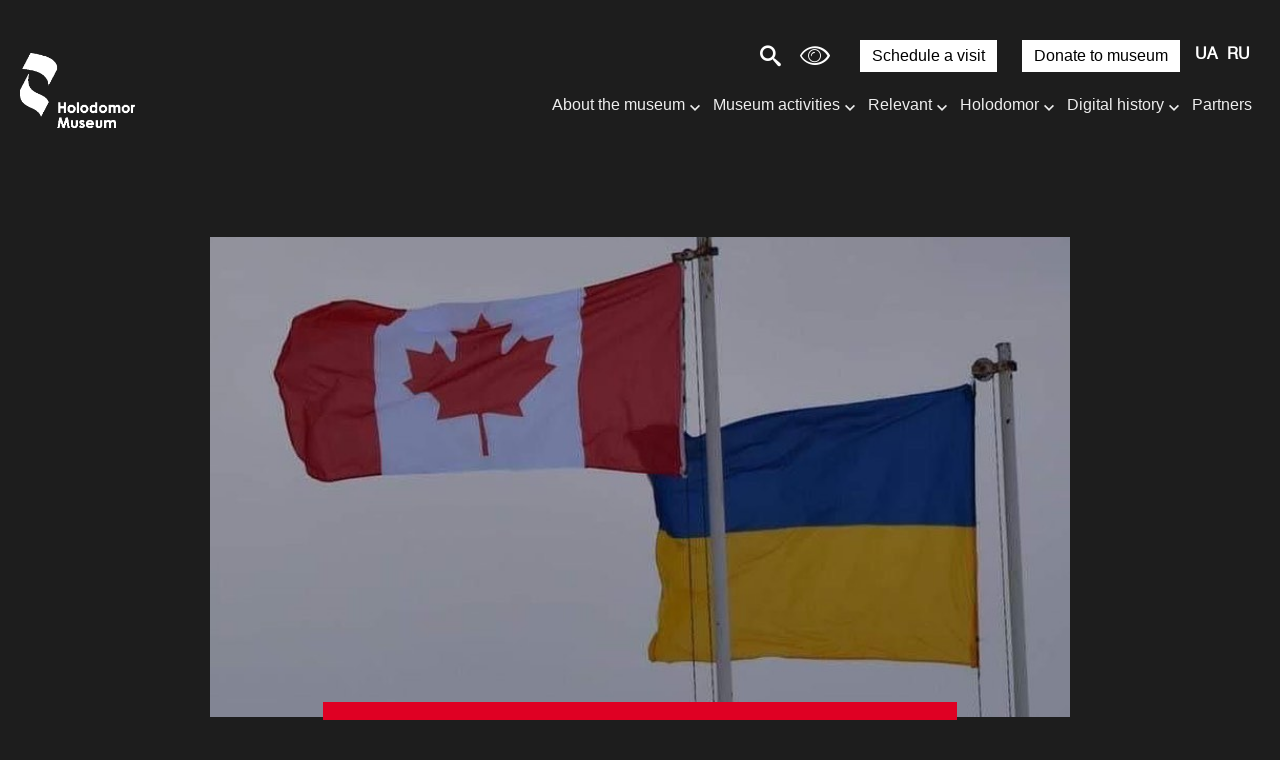

--- FILE ---
content_type: text/html; charset=utf-8
request_url: https://www.google.com/recaptcha/api2/anchor?ar=1&k=6LckJKAaAAAAANoOpwXgr2fpruIOwALMXhv8BhPW&co=aHR0cHM6Ly9ob2xvZG9tb3JtdXNldW0ub3JnLnVhOjQ0Mw..&hl=en&v=PoyoqOPhxBO7pBk68S4YbpHZ&size=invisible&anchor-ms=20000&execute-ms=30000&cb=t947p3bhmqml
body_size: 48963
content:
<!DOCTYPE HTML><html dir="ltr" lang="en"><head><meta http-equiv="Content-Type" content="text/html; charset=UTF-8">
<meta http-equiv="X-UA-Compatible" content="IE=edge">
<title>reCAPTCHA</title>
<style type="text/css">
/* cyrillic-ext */
@font-face {
  font-family: 'Roboto';
  font-style: normal;
  font-weight: 400;
  font-stretch: 100%;
  src: url(//fonts.gstatic.com/s/roboto/v48/KFO7CnqEu92Fr1ME7kSn66aGLdTylUAMa3GUBHMdazTgWw.woff2) format('woff2');
  unicode-range: U+0460-052F, U+1C80-1C8A, U+20B4, U+2DE0-2DFF, U+A640-A69F, U+FE2E-FE2F;
}
/* cyrillic */
@font-face {
  font-family: 'Roboto';
  font-style: normal;
  font-weight: 400;
  font-stretch: 100%;
  src: url(//fonts.gstatic.com/s/roboto/v48/KFO7CnqEu92Fr1ME7kSn66aGLdTylUAMa3iUBHMdazTgWw.woff2) format('woff2');
  unicode-range: U+0301, U+0400-045F, U+0490-0491, U+04B0-04B1, U+2116;
}
/* greek-ext */
@font-face {
  font-family: 'Roboto';
  font-style: normal;
  font-weight: 400;
  font-stretch: 100%;
  src: url(//fonts.gstatic.com/s/roboto/v48/KFO7CnqEu92Fr1ME7kSn66aGLdTylUAMa3CUBHMdazTgWw.woff2) format('woff2');
  unicode-range: U+1F00-1FFF;
}
/* greek */
@font-face {
  font-family: 'Roboto';
  font-style: normal;
  font-weight: 400;
  font-stretch: 100%;
  src: url(//fonts.gstatic.com/s/roboto/v48/KFO7CnqEu92Fr1ME7kSn66aGLdTylUAMa3-UBHMdazTgWw.woff2) format('woff2');
  unicode-range: U+0370-0377, U+037A-037F, U+0384-038A, U+038C, U+038E-03A1, U+03A3-03FF;
}
/* math */
@font-face {
  font-family: 'Roboto';
  font-style: normal;
  font-weight: 400;
  font-stretch: 100%;
  src: url(//fonts.gstatic.com/s/roboto/v48/KFO7CnqEu92Fr1ME7kSn66aGLdTylUAMawCUBHMdazTgWw.woff2) format('woff2');
  unicode-range: U+0302-0303, U+0305, U+0307-0308, U+0310, U+0312, U+0315, U+031A, U+0326-0327, U+032C, U+032F-0330, U+0332-0333, U+0338, U+033A, U+0346, U+034D, U+0391-03A1, U+03A3-03A9, U+03B1-03C9, U+03D1, U+03D5-03D6, U+03F0-03F1, U+03F4-03F5, U+2016-2017, U+2034-2038, U+203C, U+2040, U+2043, U+2047, U+2050, U+2057, U+205F, U+2070-2071, U+2074-208E, U+2090-209C, U+20D0-20DC, U+20E1, U+20E5-20EF, U+2100-2112, U+2114-2115, U+2117-2121, U+2123-214F, U+2190, U+2192, U+2194-21AE, U+21B0-21E5, U+21F1-21F2, U+21F4-2211, U+2213-2214, U+2216-22FF, U+2308-230B, U+2310, U+2319, U+231C-2321, U+2336-237A, U+237C, U+2395, U+239B-23B7, U+23D0, U+23DC-23E1, U+2474-2475, U+25AF, U+25B3, U+25B7, U+25BD, U+25C1, U+25CA, U+25CC, U+25FB, U+266D-266F, U+27C0-27FF, U+2900-2AFF, U+2B0E-2B11, U+2B30-2B4C, U+2BFE, U+3030, U+FF5B, U+FF5D, U+1D400-1D7FF, U+1EE00-1EEFF;
}
/* symbols */
@font-face {
  font-family: 'Roboto';
  font-style: normal;
  font-weight: 400;
  font-stretch: 100%;
  src: url(//fonts.gstatic.com/s/roboto/v48/KFO7CnqEu92Fr1ME7kSn66aGLdTylUAMaxKUBHMdazTgWw.woff2) format('woff2');
  unicode-range: U+0001-000C, U+000E-001F, U+007F-009F, U+20DD-20E0, U+20E2-20E4, U+2150-218F, U+2190, U+2192, U+2194-2199, U+21AF, U+21E6-21F0, U+21F3, U+2218-2219, U+2299, U+22C4-22C6, U+2300-243F, U+2440-244A, U+2460-24FF, U+25A0-27BF, U+2800-28FF, U+2921-2922, U+2981, U+29BF, U+29EB, U+2B00-2BFF, U+4DC0-4DFF, U+FFF9-FFFB, U+10140-1018E, U+10190-1019C, U+101A0, U+101D0-101FD, U+102E0-102FB, U+10E60-10E7E, U+1D2C0-1D2D3, U+1D2E0-1D37F, U+1F000-1F0FF, U+1F100-1F1AD, U+1F1E6-1F1FF, U+1F30D-1F30F, U+1F315, U+1F31C, U+1F31E, U+1F320-1F32C, U+1F336, U+1F378, U+1F37D, U+1F382, U+1F393-1F39F, U+1F3A7-1F3A8, U+1F3AC-1F3AF, U+1F3C2, U+1F3C4-1F3C6, U+1F3CA-1F3CE, U+1F3D4-1F3E0, U+1F3ED, U+1F3F1-1F3F3, U+1F3F5-1F3F7, U+1F408, U+1F415, U+1F41F, U+1F426, U+1F43F, U+1F441-1F442, U+1F444, U+1F446-1F449, U+1F44C-1F44E, U+1F453, U+1F46A, U+1F47D, U+1F4A3, U+1F4B0, U+1F4B3, U+1F4B9, U+1F4BB, U+1F4BF, U+1F4C8-1F4CB, U+1F4D6, U+1F4DA, U+1F4DF, U+1F4E3-1F4E6, U+1F4EA-1F4ED, U+1F4F7, U+1F4F9-1F4FB, U+1F4FD-1F4FE, U+1F503, U+1F507-1F50B, U+1F50D, U+1F512-1F513, U+1F53E-1F54A, U+1F54F-1F5FA, U+1F610, U+1F650-1F67F, U+1F687, U+1F68D, U+1F691, U+1F694, U+1F698, U+1F6AD, U+1F6B2, U+1F6B9-1F6BA, U+1F6BC, U+1F6C6-1F6CF, U+1F6D3-1F6D7, U+1F6E0-1F6EA, U+1F6F0-1F6F3, U+1F6F7-1F6FC, U+1F700-1F7FF, U+1F800-1F80B, U+1F810-1F847, U+1F850-1F859, U+1F860-1F887, U+1F890-1F8AD, U+1F8B0-1F8BB, U+1F8C0-1F8C1, U+1F900-1F90B, U+1F93B, U+1F946, U+1F984, U+1F996, U+1F9E9, U+1FA00-1FA6F, U+1FA70-1FA7C, U+1FA80-1FA89, U+1FA8F-1FAC6, U+1FACE-1FADC, U+1FADF-1FAE9, U+1FAF0-1FAF8, U+1FB00-1FBFF;
}
/* vietnamese */
@font-face {
  font-family: 'Roboto';
  font-style: normal;
  font-weight: 400;
  font-stretch: 100%;
  src: url(//fonts.gstatic.com/s/roboto/v48/KFO7CnqEu92Fr1ME7kSn66aGLdTylUAMa3OUBHMdazTgWw.woff2) format('woff2');
  unicode-range: U+0102-0103, U+0110-0111, U+0128-0129, U+0168-0169, U+01A0-01A1, U+01AF-01B0, U+0300-0301, U+0303-0304, U+0308-0309, U+0323, U+0329, U+1EA0-1EF9, U+20AB;
}
/* latin-ext */
@font-face {
  font-family: 'Roboto';
  font-style: normal;
  font-weight: 400;
  font-stretch: 100%;
  src: url(//fonts.gstatic.com/s/roboto/v48/KFO7CnqEu92Fr1ME7kSn66aGLdTylUAMa3KUBHMdazTgWw.woff2) format('woff2');
  unicode-range: U+0100-02BA, U+02BD-02C5, U+02C7-02CC, U+02CE-02D7, U+02DD-02FF, U+0304, U+0308, U+0329, U+1D00-1DBF, U+1E00-1E9F, U+1EF2-1EFF, U+2020, U+20A0-20AB, U+20AD-20C0, U+2113, U+2C60-2C7F, U+A720-A7FF;
}
/* latin */
@font-face {
  font-family: 'Roboto';
  font-style: normal;
  font-weight: 400;
  font-stretch: 100%;
  src: url(//fonts.gstatic.com/s/roboto/v48/KFO7CnqEu92Fr1ME7kSn66aGLdTylUAMa3yUBHMdazQ.woff2) format('woff2');
  unicode-range: U+0000-00FF, U+0131, U+0152-0153, U+02BB-02BC, U+02C6, U+02DA, U+02DC, U+0304, U+0308, U+0329, U+2000-206F, U+20AC, U+2122, U+2191, U+2193, U+2212, U+2215, U+FEFF, U+FFFD;
}
/* cyrillic-ext */
@font-face {
  font-family: 'Roboto';
  font-style: normal;
  font-weight: 500;
  font-stretch: 100%;
  src: url(//fonts.gstatic.com/s/roboto/v48/KFO7CnqEu92Fr1ME7kSn66aGLdTylUAMa3GUBHMdazTgWw.woff2) format('woff2');
  unicode-range: U+0460-052F, U+1C80-1C8A, U+20B4, U+2DE0-2DFF, U+A640-A69F, U+FE2E-FE2F;
}
/* cyrillic */
@font-face {
  font-family: 'Roboto';
  font-style: normal;
  font-weight: 500;
  font-stretch: 100%;
  src: url(//fonts.gstatic.com/s/roboto/v48/KFO7CnqEu92Fr1ME7kSn66aGLdTylUAMa3iUBHMdazTgWw.woff2) format('woff2');
  unicode-range: U+0301, U+0400-045F, U+0490-0491, U+04B0-04B1, U+2116;
}
/* greek-ext */
@font-face {
  font-family: 'Roboto';
  font-style: normal;
  font-weight: 500;
  font-stretch: 100%;
  src: url(//fonts.gstatic.com/s/roboto/v48/KFO7CnqEu92Fr1ME7kSn66aGLdTylUAMa3CUBHMdazTgWw.woff2) format('woff2');
  unicode-range: U+1F00-1FFF;
}
/* greek */
@font-face {
  font-family: 'Roboto';
  font-style: normal;
  font-weight: 500;
  font-stretch: 100%;
  src: url(//fonts.gstatic.com/s/roboto/v48/KFO7CnqEu92Fr1ME7kSn66aGLdTylUAMa3-UBHMdazTgWw.woff2) format('woff2');
  unicode-range: U+0370-0377, U+037A-037F, U+0384-038A, U+038C, U+038E-03A1, U+03A3-03FF;
}
/* math */
@font-face {
  font-family: 'Roboto';
  font-style: normal;
  font-weight: 500;
  font-stretch: 100%;
  src: url(//fonts.gstatic.com/s/roboto/v48/KFO7CnqEu92Fr1ME7kSn66aGLdTylUAMawCUBHMdazTgWw.woff2) format('woff2');
  unicode-range: U+0302-0303, U+0305, U+0307-0308, U+0310, U+0312, U+0315, U+031A, U+0326-0327, U+032C, U+032F-0330, U+0332-0333, U+0338, U+033A, U+0346, U+034D, U+0391-03A1, U+03A3-03A9, U+03B1-03C9, U+03D1, U+03D5-03D6, U+03F0-03F1, U+03F4-03F5, U+2016-2017, U+2034-2038, U+203C, U+2040, U+2043, U+2047, U+2050, U+2057, U+205F, U+2070-2071, U+2074-208E, U+2090-209C, U+20D0-20DC, U+20E1, U+20E5-20EF, U+2100-2112, U+2114-2115, U+2117-2121, U+2123-214F, U+2190, U+2192, U+2194-21AE, U+21B0-21E5, U+21F1-21F2, U+21F4-2211, U+2213-2214, U+2216-22FF, U+2308-230B, U+2310, U+2319, U+231C-2321, U+2336-237A, U+237C, U+2395, U+239B-23B7, U+23D0, U+23DC-23E1, U+2474-2475, U+25AF, U+25B3, U+25B7, U+25BD, U+25C1, U+25CA, U+25CC, U+25FB, U+266D-266F, U+27C0-27FF, U+2900-2AFF, U+2B0E-2B11, U+2B30-2B4C, U+2BFE, U+3030, U+FF5B, U+FF5D, U+1D400-1D7FF, U+1EE00-1EEFF;
}
/* symbols */
@font-face {
  font-family: 'Roboto';
  font-style: normal;
  font-weight: 500;
  font-stretch: 100%;
  src: url(//fonts.gstatic.com/s/roboto/v48/KFO7CnqEu92Fr1ME7kSn66aGLdTylUAMaxKUBHMdazTgWw.woff2) format('woff2');
  unicode-range: U+0001-000C, U+000E-001F, U+007F-009F, U+20DD-20E0, U+20E2-20E4, U+2150-218F, U+2190, U+2192, U+2194-2199, U+21AF, U+21E6-21F0, U+21F3, U+2218-2219, U+2299, U+22C4-22C6, U+2300-243F, U+2440-244A, U+2460-24FF, U+25A0-27BF, U+2800-28FF, U+2921-2922, U+2981, U+29BF, U+29EB, U+2B00-2BFF, U+4DC0-4DFF, U+FFF9-FFFB, U+10140-1018E, U+10190-1019C, U+101A0, U+101D0-101FD, U+102E0-102FB, U+10E60-10E7E, U+1D2C0-1D2D3, U+1D2E0-1D37F, U+1F000-1F0FF, U+1F100-1F1AD, U+1F1E6-1F1FF, U+1F30D-1F30F, U+1F315, U+1F31C, U+1F31E, U+1F320-1F32C, U+1F336, U+1F378, U+1F37D, U+1F382, U+1F393-1F39F, U+1F3A7-1F3A8, U+1F3AC-1F3AF, U+1F3C2, U+1F3C4-1F3C6, U+1F3CA-1F3CE, U+1F3D4-1F3E0, U+1F3ED, U+1F3F1-1F3F3, U+1F3F5-1F3F7, U+1F408, U+1F415, U+1F41F, U+1F426, U+1F43F, U+1F441-1F442, U+1F444, U+1F446-1F449, U+1F44C-1F44E, U+1F453, U+1F46A, U+1F47D, U+1F4A3, U+1F4B0, U+1F4B3, U+1F4B9, U+1F4BB, U+1F4BF, U+1F4C8-1F4CB, U+1F4D6, U+1F4DA, U+1F4DF, U+1F4E3-1F4E6, U+1F4EA-1F4ED, U+1F4F7, U+1F4F9-1F4FB, U+1F4FD-1F4FE, U+1F503, U+1F507-1F50B, U+1F50D, U+1F512-1F513, U+1F53E-1F54A, U+1F54F-1F5FA, U+1F610, U+1F650-1F67F, U+1F687, U+1F68D, U+1F691, U+1F694, U+1F698, U+1F6AD, U+1F6B2, U+1F6B9-1F6BA, U+1F6BC, U+1F6C6-1F6CF, U+1F6D3-1F6D7, U+1F6E0-1F6EA, U+1F6F0-1F6F3, U+1F6F7-1F6FC, U+1F700-1F7FF, U+1F800-1F80B, U+1F810-1F847, U+1F850-1F859, U+1F860-1F887, U+1F890-1F8AD, U+1F8B0-1F8BB, U+1F8C0-1F8C1, U+1F900-1F90B, U+1F93B, U+1F946, U+1F984, U+1F996, U+1F9E9, U+1FA00-1FA6F, U+1FA70-1FA7C, U+1FA80-1FA89, U+1FA8F-1FAC6, U+1FACE-1FADC, U+1FADF-1FAE9, U+1FAF0-1FAF8, U+1FB00-1FBFF;
}
/* vietnamese */
@font-face {
  font-family: 'Roboto';
  font-style: normal;
  font-weight: 500;
  font-stretch: 100%;
  src: url(//fonts.gstatic.com/s/roboto/v48/KFO7CnqEu92Fr1ME7kSn66aGLdTylUAMa3OUBHMdazTgWw.woff2) format('woff2');
  unicode-range: U+0102-0103, U+0110-0111, U+0128-0129, U+0168-0169, U+01A0-01A1, U+01AF-01B0, U+0300-0301, U+0303-0304, U+0308-0309, U+0323, U+0329, U+1EA0-1EF9, U+20AB;
}
/* latin-ext */
@font-face {
  font-family: 'Roboto';
  font-style: normal;
  font-weight: 500;
  font-stretch: 100%;
  src: url(//fonts.gstatic.com/s/roboto/v48/KFO7CnqEu92Fr1ME7kSn66aGLdTylUAMa3KUBHMdazTgWw.woff2) format('woff2');
  unicode-range: U+0100-02BA, U+02BD-02C5, U+02C7-02CC, U+02CE-02D7, U+02DD-02FF, U+0304, U+0308, U+0329, U+1D00-1DBF, U+1E00-1E9F, U+1EF2-1EFF, U+2020, U+20A0-20AB, U+20AD-20C0, U+2113, U+2C60-2C7F, U+A720-A7FF;
}
/* latin */
@font-face {
  font-family: 'Roboto';
  font-style: normal;
  font-weight: 500;
  font-stretch: 100%;
  src: url(//fonts.gstatic.com/s/roboto/v48/KFO7CnqEu92Fr1ME7kSn66aGLdTylUAMa3yUBHMdazQ.woff2) format('woff2');
  unicode-range: U+0000-00FF, U+0131, U+0152-0153, U+02BB-02BC, U+02C6, U+02DA, U+02DC, U+0304, U+0308, U+0329, U+2000-206F, U+20AC, U+2122, U+2191, U+2193, U+2212, U+2215, U+FEFF, U+FFFD;
}
/* cyrillic-ext */
@font-face {
  font-family: 'Roboto';
  font-style: normal;
  font-weight: 900;
  font-stretch: 100%;
  src: url(//fonts.gstatic.com/s/roboto/v48/KFO7CnqEu92Fr1ME7kSn66aGLdTylUAMa3GUBHMdazTgWw.woff2) format('woff2');
  unicode-range: U+0460-052F, U+1C80-1C8A, U+20B4, U+2DE0-2DFF, U+A640-A69F, U+FE2E-FE2F;
}
/* cyrillic */
@font-face {
  font-family: 'Roboto';
  font-style: normal;
  font-weight: 900;
  font-stretch: 100%;
  src: url(//fonts.gstatic.com/s/roboto/v48/KFO7CnqEu92Fr1ME7kSn66aGLdTylUAMa3iUBHMdazTgWw.woff2) format('woff2');
  unicode-range: U+0301, U+0400-045F, U+0490-0491, U+04B0-04B1, U+2116;
}
/* greek-ext */
@font-face {
  font-family: 'Roboto';
  font-style: normal;
  font-weight: 900;
  font-stretch: 100%;
  src: url(//fonts.gstatic.com/s/roboto/v48/KFO7CnqEu92Fr1ME7kSn66aGLdTylUAMa3CUBHMdazTgWw.woff2) format('woff2');
  unicode-range: U+1F00-1FFF;
}
/* greek */
@font-face {
  font-family: 'Roboto';
  font-style: normal;
  font-weight: 900;
  font-stretch: 100%;
  src: url(//fonts.gstatic.com/s/roboto/v48/KFO7CnqEu92Fr1ME7kSn66aGLdTylUAMa3-UBHMdazTgWw.woff2) format('woff2');
  unicode-range: U+0370-0377, U+037A-037F, U+0384-038A, U+038C, U+038E-03A1, U+03A3-03FF;
}
/* math */
@font-face {
  font-family: 'Roboto';
  font-style: normal;
  font-weight: 900;
  font-stretch: 100%;
  src: url(//fonts.gstatic.com/s/roboto/v48/KFO7CnqEu92Fr1ME7kSn66aGLdTylUAMawCUBHMdazTgWw.woff2) format('woff2');
  unicode-range: U+0302-0303, U+0305, U+0307-0308, U+0310, U+0312, U+0315, U+031A, U+0326-0327, U+032C, U+032F-0330, U+0332-0333, U+0338, U+033A, U+0346, U+034D, U+0391-03A1, U+03A3-03A9, U+03B1-03C9, U+03D1, U+03D5-03D6, U+03F0-03F1, U+03F4-03F5, U+2016-2017, U+2034-2038, U+203C, U+2040, U+2043, U+2047, U+2050, U+2057, U+205F, U+2070-2071, U+2074-208E, U+2090-209C, U+20D0-20DC, U+20E1, U+20E5-20EF, U+2100-2112, U+2114-2115, U+2117-2121, U+2123-214F, U+2190, U+2192, U+2194-21AE, U+21B0-21E5, U+21F1-21F2, U+21F4-2211, U+2213-2214, U+2216-22FF, U+2308-230B, U+2310, U+2319, U+231C-2321, U+2336-237A, U+237C, U+2395, U+239B-23B7, U+23D0, U+23DC-23E1, U+2474-2475, U+25AF, U+25B3, U+25B7, U+25BD, U+25C1, U+25CA, U+25CC, U+25FB, U+266D-266F, U+27C0-27FF, U+2900-2AFF, U+2B0E-2B11, U+2B30-2B4C, U+2BFE, U+3030, U+FF5B, U+FF5D, U+1D400-1D7FF, U+1EE00-1EEFF;
}
/* symbols */
@font-face {
  font-family: 'Roboto';
  font-style: normal;
  font-weight: 900;
  font-stretch: 100%;
  src: url(//fonts.gstatic.com/s/roboto/v48/KFO7CnqEu92Fr1ME7kSn66aGLdTylUAMaxKUBHMdazTgWw.woff2) format('woff2');
  unicode-range: U+0001-000C, U+000E-001F, U+007F-009F, U+20DD-20E0, U+20E2-20E4, U+2150-218F, U+2190, U+2192, U+2194-2199, U+21AF, U+21E6-21F0, U+21F3, U+2218-2219, U+2299, U+22C4-22C6, U+2300-243F, U+2440-244A, U+2460-24FF, U+25A0-27BF, U+2800-28FF, U+2921-2922, U+2981, U+29BF, U+29EB, U+2B00-2BFF, U+4DC0-4DFF, U+FFF9-FFFB, U+10140-1018E, U+10190-1019C, U+101A0, U+101D0-101FD, U+102E0-102FB, U+10E60-10E7E, U+1D2C0-1D2D3, U+1D2E0-1D37F, U+1F000-1F0FF, U+1F100-1F1AD, U+1F1E6-1F1FF, U+1F30D-1F30F, U+1F315, U+1F31C, U+1F31E, U+1F320-1F32C, U+1F336, U+1F378, U+1F37D, U+1F382, U+1F393-1F39F, U+1F3A7-1F3A8, U+1F3AC-1F3AF, U+1F3C2, U+1F3C4-1F3C6, U+1F3CA-1F3CE, U+1F3D4-1F3E0, U+1F3ED, U+1F3F1-1F3F3, U+1F3F5-1F3F7, U+1F408, U+1F415, U+1F41F, U+1F426, U+1F43F, U+1F441-1F442, U+1F444, U+1F446-1F449, U+1F44C-1F44E, U+1F453, U+1F46A, U+1F47D, U+1F4A3, U+1F4B0, U+1F4B3, U+1F4B9, U+1F4BB, U+1F4BF, U+1F4C8-1F4CB, U+1F4D6, U+1F4DA, U+1F4DF, U+1F4E3-1F4E6, U+1F4EA-1F4ED, U+1F4F7, U+1F4F9-1F4FB, U+1F4FD-1F4FE, U+1F503, U+1F507-1F50B, U+1F50D, U+1F512-1F513, U+1F53E-1F54A, U+1F54F-1F5FA, U+1F610, U+1F650-1F67F, U+1F687, U+1F68D, U+1F691, U+1F694, U+1F698, U+1F6AD, U+1F6B2, U+1F6B9-1F6BA, U+1F6BC, U+1F6C6-1F6CF, U+1F6D3-1F6D7, U+1F6E0-1F6EA, U+1F6F0-1F6F3, U+1F6F7-1F6FC, U+1F700-1F7FF, U+1F800-1F80B, U+1F810-1F847, U+1F850-1F859, U+1F860-1F887, U+1F890-1F8AD, U+1F8B0-1F8BB, U+1F8C0-1F8C1, U+1F900-1F90B, U+1F93B, U+1F946, U+1F984, U+1F996, U+1F9E9, U+1FA00-1FA6F, U+1FA70-1FA7C, U+1FA80-1FA89, U+1FA8F-1FAC6, U+1FACE-1FADC, U+1FADF-1FAE9, U+1FAF0-1FAF8, U+1FB00-1FBFF;
}
/* vietnamese */
@font-face {
  font-family: 'Roboto';
  font-style: normal;
  font-weight: 900;
  font-stretch: 100%;
  src: url(//fonts.gstatic.com/s/roboto/v48/KFO7CnqEu92Fr1ME7kSn66aGLdTylUAMa3OUBHMdazTgWw.woff2) format('woff2');
  unicode-range: U+0102-0103, U+0110-0111, U+0128-0129, U+0168-0169, U+01A0-01A1, U+01AF-01B0, U+0300-0301, U+0303-0304, U+0308-0309, U+0323, U+0329, U+1EA0-1EF9, U+20AB;
}
/* latin-ext */
@font-face {
  font-family: 'Roboto';
  font-style: normal;
  font-weight: 900;
  font-stretch: 100%;
  src: url(//fonts.gstatic.com/s/roboto/v48/KFO7CnqEu92Fr1ME7kSn66aGLdTylUAMa3KUBHMdazTgWw.woff2) format('woff2');
  unicode-range: U+0100-02BA, U+02BD-02C5, U+02C7-02CC, U+02CE-02D7, U+02DD-02FF, U+0304, U+0308, U+0329, U+1D00-1DBF, U+1E00-1E9F, U+1EF2-1EFF, U+2020, U+20A0-20AB, U+20AD-20C0, U+2113, U+2C60-2C7F, U+A720-A7FF;
}
/* latin */
@font-face {
  font-family: 'Roboto';
  font-style: normal;
  font-weight: 900;
  font-stretch: 100%;
  src: url(//fonts.gstatic.com/s/roboto/v48/KFO7CnqEu92Fr1ME7kSn66aGLdTylUAMa3yUBHMdazQ.woff2) format('woff2');
  unicode-range: U+0000-00FF, U+0131, U+0152-0153, U+02BB-02BC, U+02C6, U+02DA, U+02DC, U+0304, U+0308, U+0329, U+2000-206F, U+20AC, U+2122, U+2191, U+2193, U+2212, U+2215, U+FEFF, U+FFFD;
}

</style>
<link rel="stylesheet" type="text/css" href="https://www.gstatic.com/recaptcha/releases/PoyoqOPhxBO7pBk68S4YbpHZ/styles__ltr.css">
<script nonce="HCxSJ54vOcGXlzLA3FSuSA" type="text/javascript">window['__recaptcha_api'] = 'https://www.google.com/recaptcha/api2/';</script>
<script type="text/javascript" src="https://www.gstatic.com/recaptcha/releases/PoyoqOPhxBO7pBk68S4YbpHZ/recaptcha__en.js" nonce="HCxSJ54vOcGXlzLA3FSuSA">
      
    </script></head>
<body><div id="rc-anchor-alert" class="rc-anchor-alert"></div>
<input type="hidden" id="recaptcha-token" value="[base64]">
<script type="text/javascript" nonce="HCxSJ54vOcGXlzLA3FSuSA">
      recaptcha.anchor.Main.init("[\x22ainput\x22,[\x22bgdata\x22,\x22\x22,\[base64]/[base64]/MjU1Ong/[base64]/[base64]/[base64]/[base64]/[base64]/[base64]/[base64]/[base64]/[base64]/[base64]/[base64]/[base64]/[base64]/[base64]/[base64]\\u003d\x22,\[base64]\\u003d\\u003d\x22,\x22wrbCpht2w4jCihnCnANIw7TDljsHCsOYw6rCqzrDkjR4wqYvw6bCjsKKw5ZPOWN8LMKnHMKpDcOowqNWw5jCusKvw5E/[base64]/CqEfCscO0KsKxw7IkGQjDpsONwqRJLh7DjsKUw6vDujTCg8ONw5TDksODeV1lSMKaNQ7CqcOKw40lLsK7w7VLwq0Sw4bCtMOdH0vCjMKBQg05W8ONw5ldfl1bAUPCh2PDnWoEwrVkwqZ7LhYFBMORwqJmGQ/CpRHDpVsow5FefhjCicOjAU7Du8K1RmDCr8Kkwrd6E1JsQwIrPiHCnMOkw5HCqFjCvMOzYsOfwqwFwpk2XcOuwpBkwp7CpsKsA8Khw7BnwqhCQsK3IMOkw5UAM8KUGMOtwolbwrkDSyFeSFcoVMK0wpPDmyPCu2IwL0/Dp8KPwpnDmMOzwr7DvcK2MS0aw6UhCcOlMlnDj8Klw5FSw43Cg8ONEMOBwoXCumYRwpnCqcOxw6lFHAxlwofDm8KidwpJXGTDnsOmwo7DgyZ/LcK/woDDp8O4wrjClsKuLwjDuVzDrsOTNMOiw7hsSHE6YSvDtVpxwo7DhWpwV8O9wozCicObajsRwpYmwp/DtRXDtncJwpsXXsOIDDthw4DDrHTCjRNNV3jCkyN/[base64]/[base64]/DoGgOw5cTaCrCk8OMwpMBd3Nsw5cCwovCpMK5IcOQKQcYe1HCucKdZ8OVYsOZQHBYKlTDusKCEcOZw6zDphnDolVnVV/DnB5ORlw+w7PDow/DkUDDo37CvMOOwr7DusOPKMOYDcOywrRaQyBiIsKzw5zCjcKfYsOYdHFUJsO1w4UZw4zDkElowrvDn8OSwpcVwrNQw7fCl2zDnEPDiXrChsKXc8KkbA5mwoXDlVPDsxR3BWfDnRnCg8OawozDhsOxZ0BGwqzDicKHXwnCscOHwrNJw59wUMKPFMO/NsKDwppWbsOUw5JPw6HDgWpVJxpRJcK+w6hFNsO6ax4laE0jC8KFR8OFwoMkw7YdwotwV8OaF8KmKcOqeBHCkBtxw75ww4vCnsK7YS9kW8KLwpUwBXXDjXzDuD/[base64]/[base64]/CgsK9wqhXw40FwpvDosODw5dWw5NSMVobEMO+BDTCsiXChsOgbsOnM8KSw7HDm8O4DsOkw5JHNsOrFUPCpRg1w4kGVcOoQMKsVEgfw61UNsK3IVfDjsKNWBLDtMKJNMOVckfCqVlfOinCphnCoiR2BcOGRE1dw7DDug3CsMOFwq80w4Vmw5/DhMOowptXMVHCu8OvwqbDizDCl8KDfcOcw4bDqVzDjxrDkcOzwojDkQIWQsKtCAfDvjnCr8OuwofCpAw9X3LCplfDnsO2DsK7w4LDvX7Com/[base64]/woMhwovDp10kwrzCgzfDoF3CpsKyeBrDlXrDnz0TXznCh8O3Qmxww5/DswnDnz/[base64]/[base64]/[base64]/w6pJOsObacOpwphww63CgMKxwpbCujVxKyjCu0tVOMKRw5fCvEB+L8KmU8OvwrvCp3QFPSvDk8OmCijCiWd5MMOCw5PDtsKzbUvDg1LCn8K5McOoAn3Co8OkP8OdwrvDvzdNw7TChcOiYsKCT8Oswr/DugRQXjvDvTvCpzdxw7Vaw6fCgMKEWcKqacKsw5xROGIowpzCgMKMwqXCtcOLwqx5KSROXcO4F8Osw6BwcSogwo1lw5bCgcO3w64jw4PDsA1Nwr/ChBo3wpTDosOVLFDDqcOcwqRWw4fDhzrCo3rDt8K/wpJSwpPClx3DisOyw5xUc8OGbS/DnMKFw6VsGcKwAMK8wrhaw6YPMMOgwq00w68QIEnCtyUQwqNsYjXCnyJ/[base64]/CkFbDqURCAE7Cu8KDw6nCo8OWIcKvw48owobDvzYDw4/CmloAacKYw6fDm8O5IMKbw4EVwqjCjsOJfsK3wovCmArCn8OVH3h9CxRDw6XCqgPCr8K/wr5wwp3Cq8KgwrjCoMKAw4oyLHo+wpYowpFyACEvQMKoD0XCnQhMdcOTwrtIw5xbwpzCv1jCsMK4YXPDtMKlwoVNw4cEAcOOwqfCk2RdVsKJw6hvaGbCti5Uw4PCvR/DtsKcG8KrLsKbXcOuwrI9wqvCl8OFCsO0w5bClsOnWmE3wrIqwoHCmsORD8OVwrhnwpfDucKjwrU8d3TCvsKmJMO6OcOgSkQAw7BlZi5mwrjDlcO4woN/bMO/XMOHDsKpwqDDlV/Cuxggw7DDmsOuw6nDmgXCnEUowpYgWkDDtCV4bcKew50Nw6/DicKyXQgaWMO8C8OzwrTDhcK+w5XDssO5KiDDvMOyfsKJw6bDkhrCoMKJI1VJwp08wqnDpMK+w48LDsKuS3DDlsO/[base64]/[base64]/w4zDg8K/WHbCp0jClUEKA8Kuw4EowqfCk3c/VEYyL2gIwoAdAG1OJMOjG1gYVlHCoMK9CcKuw5rDk8KYw6jDjxo+E8KjwoDDuTFyIcOyw7t6EmjCpDBgQmMWw7nDisObwqjDm1LDmR5YPsKyBlU8wqTDkFR5woLDhwHCsls2wpfCiA8zBSbDmUBowoTClT/DjMKWwrwKDcK2woZieBXDux7CvlpjMsOvw6Y8a8KqDkkob21aC0vChDNEZ8OGV8OKw7IoOEJXwrUCw5XDpmF4JsKTVMKUYWzDnhVKIcOZw7PCgMK9EMOZw4giw5DDgxlJPVEXTsOnG0/DpMOiw74HZMONw74/V0gxw77CosOPwqLDs8OfG8KCw4AuDcKZwqHDhzPCpsKBDMK+w70sw6TDkScldT3CgMKaEntIHsOUXgJNGzLDqwbDtMO/w6DDqwRODD0wLyvCkMOFH8KDZDIWwooONsKaw5ZtC8K5CsOuwoVgLHhgwp/DmcODRm/Dj8KYw459wpTDuMK2w6TDukrDu8Krwo5qKcKwZl/CtcOCw6fDpQVXLsOiw7Zewp/DlzUSw6rDpcKFw5bDrsKqw4Zcw6PCosOCwp1OGQJsInMlcyrDtzxvMEUCVwYlwpIcwplMW8Ojw6E1Z2LDnsOADsOhwpgbw4dSwr3Cm8K1Qw10L1fDnhRFwpvDlxwrw6XDt8OpfsKxLEDDlsOXV1/DtHENf0fDqsK+w7crRcO+wosKw7piwrBuwp3DsMKMecOxwq4Lw7wiacOrPcKEw4HDoMKpUW9Uw5XDmis7cG5OTsK1Szh0wrXDqmXCkRxCc8KMesOiazrClXjDlsOVw5DCnsOPw48mCnHCvzVewqJEeBBWB8KpQmNqC3XCsAp4W2l5SWJNc0YiG0bDrBAlVsK1w61yw4/[base64]/DvgQyw73DjDrCuMOZK1tvw7DCpsOFw4wpwrZ2IDBTWhg1BMKNw7wEw5kbw63DsCtlw4Y/[base64]/[base64]/Cg0AEwpE1RFDChGPCpmcECMKLw4/DkMKgFx/Djkh8wr7DtcOHwqhREWzCq8KPSMK+f8OOw6lqRzPCmsKUcxDDiMKAKXRHRMOSw7HCpB3ChcKow6LCmiDChgkAw4vDu8KfTMKcw5/Cv8Kjw7TDpB/DjAgdAsOcDkTCgWHDl08xB8KANzsow51xOQN+DsOCwrrCm8K/TsKbw5fDoFoew7c7wpjCiErDtcOAw581wqrDrhLDjhPDt2RrZsOODl/DgTDDsmzCucKrw5lyw5HCg8ONaTvDgBRcw6d/VMKBTxLDpDUtfGrDlcKyA1JEwr9vw5Z+w7YywoprY8KNBMObw4ZDwosgV8OxccObwrw0w7zDuQlcwoxMwqPCh8KYw6PDlDNWw4/[base64]/DtVM8wrTDpHV9RXEGFsKPA3UVKATCoAFWQExLJihNfQXDkG/DugPCsRfDsMKcLgTDhAHDtnNdw6HDqR8Bwqcpwp/DmF3DhkFAZUzCuV4MwqHDrF/[base64]/[base64]/w7tuw7rDrMKGw5lVGMO3aUkZLcO/[base64]/DqsKHPhIew54+MGLCk8Oqw6lQR8KpwrPDsUwRwolSw5bDlUbDsEs5w4TDnBw8M2duHGl1XsKDw7AHwoIzbcONwqI0wpl7UwPCkMKIw5dcwphUCsO7w5/DuAAWwp/DlkvDn2d3GG1xw4IwQsOyWcKjwoYIw60LdMK0wq3ClTnDnyjCqsOyw5nCmMOGaQjDqw/Csz5cwo8BwoJtHxMDwojDnMKHYlNWeMO7w4RRLTkIwppQAxXCv10TeMOxwo4zwpEGOsO+UMKYUDsRw7nCmRtLFVEjZcO/[base64]/ChisPRsKpJcOCwoNESsOndhksRRLCliUWwr7DjcKkw64mwqohPR5PIT/ChGjDgcK6w7kMWm5MwovDpQnCs0VDaig0csOsw4xZDQxvP8OBw7LDmsOvVcKiwqBpHkQkUcOzw6IYRsK/w7bDhcO/B8OrNhN+wqrDgHrDsMOnBATDscOJEkkCw6DDi13DvkXDsVsowp0pwqIXw7U0wrrCrlnCtzHDqFNHw6cHwrsSw5PCn8OIwrfCjcKgQ3XDmcOSGj0Nw51EwqtIwoxWw4kENX1ow6rDjMOVwr3DjcKewptDRUt8w5JsfE3CjsKmwq/[base64]/Dq8OfZATDgcOfw5BDf8OwJsKgwoHDlELDvAoIwpXDqFRyw5x5NcK6w7w/M8KKNcO1A3Uzw49SZsKQcMO2H8OWZcKZdcKdYihNwopXwr7CqMOuwpDCqcOTLsO/ScKjbsKZwo3DhgcqLsOlJ8KnEsKowpA4wqjDgXrCmQ9/wpg2QUzDnFJyZQnCq8KIw5lawocaLMK4W8KLw7vDs8KYEkLCscOLWMOJRCcmAsOlUwJFRMOGwqxVwobCmDrCgUDDpy9CblkWd8OSw4zDi8K+SmXDlsKUIsOhO8O3wo/DmTYNMjcBwrHCmMOUwqFgwrfDi1LCmFXDt1MXwobCjU3DoQfCmx4Mw6QuBUpNwrfDqTTCuMO1w5PCuyrClsONDcOtFMK5w4MfZm4xw75jwpIeTjrDllzCoXTDnh7Cni7ChMK1CsOKw7sTwpfDmlzDkcOhwrtZwp/CvcOUSjgVFsOLDsOdwoElwrcPw55iN0XCk0HDtsOLeCzChsOlf2VYw6QpSsK3w68nw7xOVm8Uw6nDtxHDhz3DkcOHPsOmHHrDuCR4HsKuw6nDkcOxworCoSpkCjbDv2LCsMOqw5/DkAnChhHCq8ObYRbDrzHDk3/DsRTCn13CpsKowpcHLMKdQG/CrF8mBzHCq8OZw5JAwpgueMO7w4tgw4bDocOjw40pw6rDmcKDw7HCljvDtj0XworDvgXCiAc4a1R2cHYNw41IQMOmwplTw7tzwoLDjyHDkV1yHAFiw5nCosO/[base64]/DqQLCmsOLAFrCl8Kzw6pvw4E9Rmt/DhrDjiEQwovCp8O6Jm0Nw5LDgzbDlntOQsK1RRxuXBZDF8O1RhRvNsOwc8OGcGDCnMO2MkHDvsKJwrhraEXCkcKqwpnDn2/DlT7Cp25PwqTCksKQcMKZQcKqex7Ct8OdOsKUwqvCtjXDvW5ywr3CqcKiw4fCsEXDvCrDocO0LsKaH2xGCsK1w5PDg8Kwwrc2w4rDj8OtZ8KDw5ZFwoI+VxHDkMOvw7gYTSBlw4JPPEbCtSbCvzbCmxlfw7ETUcKPwrDDvRdDwpdrLV3Dnw/[base64]/McOnd8OYN8KNNyUVwp07BmAXKi7Di0xQw7rDkgpHwolWEyRUbMOTNcKWwpE8BsK3EUE9wrQjYMOqw40YTcOlw4xWwp8qBwXDiMODw6V3G8K5w69XYcO3QDfCsw/CoCnCuCnCjmnCsyp+bsOfYMOiw5EpKRd6PMKdwrfCqRoeccKUwrRBLcK2H8Obwr03w7khw7cNwoPDsBfCvsOHecORIsKtKXzDkcKjwot7OkDDpS1qw7FCw6PDvFEjwrEbe0YdXV/Cl3MlWsK7c8Ohw550UsOAw5LCncOIw5kYPRHCoMKMw7/[base64]/Dt8K7EENYwofCjcOHXkYxK8KxYjfCrUojwqhlBnZGdMOPaHvDq2HDj8O0TMO5VwvCp1MkbcK+VsKWw5bDtHZEYMOowqLDtMO5w5zDricEw7clbcKLw4sJAzrCoSlqRGcew6JRw5cXdsKMBzpYaMK/QknDgV4oZcOBw585w7bCrsOmScKKw7HCg8Omwr8mED7CvsKcw7HCpjvCr24VwowRw4s1w5HDpk/Ch8KhNsKOw6oSNMK2dMKkwq9FAMOcw69gw5HDkcKkwrDCqi/Cu0N/ccO6wr0DIhXCicOJCsK1bcOjVSlNNF/CqMO+ZxcFWcO5DMOjw792CVzDqVY8CWtQwqIAwr85fcOkecOmw5PCsQTCvFsqAkrDqBTDmsKUO8KFfzAVw6o3Xz7DghJowoNtw6zDl8OoaFfCo0zCmsOZRMKaMcOww4gsBMOzN8K2KlXDhjQGH8OywrTDjh8Sw6jCoMOcasK3DcKbRCh1w69ew5tFw5c5KBUFWGbDoA/DlsK2UXEhw6vDrMOmw6rCkU1fw6gzw5TDpQrDrmEIwpvCu8KeAMOdHcK4w4J5CMK5woocwr3Cq8O3MhkcW8OCBMK5w5HDrWYlw7MRw63CqXPDrG1ySMKHw4Q9w4UCGFzDnMOGckTCvlx6e8OHMH/DpXDCm3rDgU9uPsKZNsKHw57DlMKaw7vDgsKASMKbw6/CuF/Ds1nDlnpjwqx3w6tVwpVwA8Kqw6TDuMO0K8KYwo7ChSjDsMKIccO4wpHCvcOow7PChcKZw5RPwpEow6xERSnCmgvDmXFXSsKGS8KgQ8O+w6bDoihJw5x3UDbCoRopw4k/EibCncKEwozDicKtwonDgS8Yw6bCmcOpCcOJw418w5MsEcKfw6txNsKDwp7DoEbCucKIw5HDmCkXJMKNwqhyJjjDssK4IGLDisO5MFoocQrCj3XCiUh2w5QpasKbf8Ohw7zCscKCN1PDpsOpwqbDiMKaw7tVw6dXTsKGwpDChsK/w73DnUbCk8KHJgxZZF/DvMOhwpYMBgoWwojDnGdVQ8O/[base64]/CvMOHwpUJwqzClUvCsE3DtMKMasKWXR57KsKawoRxwrLDqGnDtsOGfsOAQhTDj8KndsOrw78OZxopIUVwQ8Olb17CsMOhL8OdwrrDusOmNcOmw6EgwqbCrsKfw5cUw6oyJ8OtLnEmw4lqH8Oaw7BOw58KwrbCnMOfwpzCgi7Dh8O/EMKkb0cgd1xqQ8OPXsOlw5tiw4/[base64]/J8KvQMO1wp1FdVM5asO9wrpiDMKhdwHDryrDvRcIKigYRsKdwr5iW8KXwr4Nwpc3w6PCjn1swoJ3dj/DgcKrUsOcAybDkRJTIGrDs2/DlsOYW8KKAXw3FkbDp8Opw5fDnyrCmDxswrfClyLCjsK9w6bDtMKcOMOaw4TDtMKGbQISHcOuw4TCvW02w7vDhGHDqcKke3zDhg5UT34ow4PDq1TCkcKiwpXDlGFSw5EXw4pRwosAawXDoBnDnsOWw6/Dn8KyXMKGQ2dqQhXDmcKPNU/DvEkvwqnCtHxiw7ksSHxXBwtvwr/CocOWAAs7w4jCtXxYw7Akwp/CgMKAZCzDk8KAwp7Cp2jDjzkBw4/DlsKzMcKYw5PCtcOsw4wYwrJ1LcKDKcKAP8ORwo3Cg8O2w6bDgEjCvgPDocO1VsKjw6PCqMKLW8OtwqI5YAXCmQ7Dt3hXwqvCmCh8wpfDisOOKsOTJcOsODrCkWnCscOtGMO/[base64]/CisOROcKxEj3ChMKLwoTDrcK5PzjCi8K5JMKxwrsfworDjcOawrPCmcOqdDPCql/Cm8KFw4g7wqPDrcOzFHYYK2BIwq/CpXFONA7CvnBBwq7DhcK0w50YDcOiw6FZwqVcwp8Sdi7CiMO3wpF1bsKpwp4iWcK+woFhwo/DlSloJMOYwrTCicOLw5VCwprDiSPDunQoCAkZfknDrcKlw5VjBk0Bw63DtcKbw6vCuXrCj8OgeEMXwqvDu3FyR8KBwpHDmsKYbMOgI8Kewp3Dg04COHfDsQnDjsOYwrjDjEPCkcOOJjDCq8K4w5ICc23CkWXDgw3Dog/[base64]/IR1bDcKtwrjDphbCoMKewpLCmxLCiHnDomMwwrTDkRAKwqHDphcsQ8OWOWQAOMOoW8KjIgDCoMKRVMOiwofDj8KQFR9Uw650VA1uw5Rww4jCrMOow7fDoi/DkMK0w4Rwb8O4UVnCrMKNfl9ZwpXCnUTChsK3JsKleEh1aBvDuMKaw7PCnW/CkRzDu8O6wqsyLsOkwoXCkBvDjHRKw5doVcK9w6LCucKuw6XCr8OiZlLDlsOMBBvCoRdFB8Kqw683KHNYO2Yaw4dTw5xEa3oZw6rDucO4N0HCkD9ab8OkaVDDgsKOY8OXwqgqGD/DlcK1exbClcK5HAFFVcOAGMKoAsKqw5nCjMONw4x/UsOhLcOvw4whG0PCiMKCXHrCmwBRwqQew6RKMFDCmUNgwrkrawPCmw/Cr8OmwqU4w4h9DcK/KcKbf8KxdsO7w6rDmsK8w53Cr2REw7woEWdAcxofDcOLBcOaJMK5esKIdSpYw6UGwpPCisOYFsOdIsOZwr5XHsOVw7Ukw4XCkcOfw69/w48owoLCnzM+QRHDqcOVXMK2wrrDuMKsPcKjJsOILkjCssKmw7vCkwxXwo/[base64]/LGvCn8Ofwo8IKQgqw44qUSTCqE/[base64]/[base64]/[base64]/R8OaKGAMw6fDicKOw4MDQsO5wr5jN8O3w69GI8Kqw61AVcKDSxUvwpVqw4/ChMKAwqzClMK6W8O3wr3Cmml3w5DCpVDCp8K+VcKsLcOowrEGOMKVWcOXw7c+FcONw7XDucK4Q2Ugw7RdUcOIwpN3w7Z7wq/Dsj/CkXbClMKowpzChMOZwqrCnX/CjcKPwqnDrMOZdcOABG4eKhFvOGHDmQUaw6XCvnrCqcOIfAQOd8KPWBHDsxjCsHfDosKDasK2Vh/CqMKfRyPCncOzC8KLcEDCqEDDvxHDrhN/fcK4wrBaw7nCmMKsw6XCu1XCshN7Ex4OG29FDsKqHhhcwpXDt8KRFRwVGMKoLwpawo3DhsKdwqJ3w6DDoWfCsgjDgcKNOkHCjlVjPFNQAHwxwoI6w4rCoSHCvsOjw63Dvgw2wq7Cu2IGw7HCl3QiAR/[base64]/DsR9gBUUow5nDt8K+Y37DtcKNw7HDnkXCs0LDoyHCmhsQwqXCm8KVwoTDrQgyJHdLwo5cesKDwrsfwr3DoBLDiQPDulZ6eSHDvMKNw7HDpsKrehPDhljClWPCvR7CosKxQ8O/OsOYwqB3JsK+w6N/dcKVwog/eMOHw5dyXXlgVXzCmsKmIy3CiiPDsFDDsyvDhWdRAcKLYgozw4PDisKvw44+wophFMOweR3DumTCvsO7w7VLY3vDlMONwpwQMcKDwonDlMOjTcO2wovChis4wrbDkVtTKsOxw5PCu8OaJ8KLAMO4w6QnccKtw7BcYsOiwpPDgX/CncOdLWLCssOqVcOmK8KEw5bDrMOnMQfDocOOw4PDtMO2KMOhw7bDq8O7w4cowo0+CTdLw65uc3YDdCDDhnnDosO2FsKdZ8O4w6w3GcKjMsKyw4VMwo3Cr8Kkw5nDoC3DrcOAeMKBexdmYRrCu8OoDsOEw6/DscKXwo1qw5LCvQo2IGLChjQyVl0CGgcRw74VOMOXwrBuJCzCgAnDlcOpwp95wop3NMKnPVbDiy8nccK+UjZ0w7PCs8OkR8KWX3tgw5NYDm7ClMKWTV/DgCxow6/DusK7w5N5w7jDmsKdD8OKdgLCumDCksOVwqjCkUY3w5/DjsOtwrPCkS8uw7cNwqcKf8K5GcKMw5/DuWVhw5Msw7PDhQ8rworDscKIWmrDg8OsPcOnJxMSLX/CgCtCwpLDmcO9EMOxwonCksO0JgEcw7thw6EOVsOZA8KxEhY6OcOnfFIcw7gTLsOKw4zDjlI7cMKoT8OVDsK0w5UBw4IWwpDDgMO/w7rCtjM3aEDCncKQwpgCw5UvICfDvgHDjcKJEBvCvsK2w4rCk8KOw77Dsk0CX3E9w7pzwq/[base64]/ScKtw7oGw5vChMOQZsOmwrc/wrXCnxwULXkhw7/[base64]/CuQHCr8OWdMKATcKsb8KQwo7Ck8O1wq06w6fCrksnw7jCkR3CkVlTw7QsIcKMIxjCjMOgwoLDg8OffcKPcMK6F2Uew6xiw7QBCMKSw4vClC/Cvz0GFMONOMKlwoTDq8KdwoDCrMK/[base64]/dMK6b0TDhcOXwrN0Z8OewprCpxbCtRcew6EkwrJiUMKIacKvMArDgEZxdsK9wrXDnsKew63CocOew5nDhzLCo2fCn8KIwp3CtMKpw4rCsjjDtsKaE8KfSHrCicO1wqPDgsOxw7LCgsKGwqgHccOOwqx6SSgJwqotwoAyBcKiwoPDrE/DicKgw77CkcOONWZzwpQ7wp3CvcKswr8RBMKkWXTCvsOgwrDCjMOqwpHCrwnDmQXCpsO8w6vDtcOow4EcwoN4EsOpw4knwqxaSMOjwp0DA8Kcw5VXN8KGwoVPwrtxwpTCuFnDvzLCsDbClcOPL8OHw7towq3CrsOKVsKZWRsVVsOqRwhbLsO/AsKdFcOqaMOWw4DCtDTDl8OVw4PChibCuzxQcWDDlW86wqphw4oDw5nCvzPDiQrDosK9CcOxwqZkw6TDvsO/w7fCsGBiTMKrP8KHw5rDosO/YzlkPFfCrVQMwo/DlFZNwrrCiUjCvVtzw44yB2DCpsOtwoYMw4fDtw1JLcKfJsKjAcK2NSVlCcKnVsO/w5NJdkLDlkDCu8KnWn9lCBtEwq44PsK4w5ZLw4bCt0Vsw4DDrRXDjMO8w4rDrwPDvQ/DoyNnwpbDg2IwSMOyA1vCrh7Di8Kdwok3T2hLw6kLeMOWTMKOXEdSHjHCpVTDn8KuB8OkLMO3WlbCicKuesOGb07DiCbCnMKTMMKIwrrDsWYrSRhtwqXDkMKqw7jDhcOww5jDm8KWeCUww4LDmmfDkcOFw6gwb2DCuMKUfSN/wp7DhMKVw75gw5fCqDsIw4Mswqw3YXPDmVtfw7rDocKsK8Kow7QfZyNOYT7DocODSXTCgcObG0p/wrLCq1hmw6zDm8KMccOow4bCt8OWXWRsAsO1wqFxfcOQa0cLEsOuw4HCj8Ovw4XCrMKkM8Kzw54KRcKgwo3CtjrDt8OfaHHCmAYlw79uw6LCk8OgwqdLXGXDt8OCCx9vbXR/wrTDvGFVwp/Cs8K3XMOtBVJMwpNFN8KYwqrCjMO0wpLCt8O8YFRjWAlNI3EuwrvDtgdmVcO6wqUpwq9KK8KLK8KfNMK/w7/DvsKiLsO7woDCu8Oww6ARw6kuw6osbcKQYDxrwoDDpcOgwpfCtcOtwq/DrnXCnlHDn8Oqwr9bw4rClsKcScKEwoF3TsOEw5vCvRsdJcKTwqAww5cqwpnDo8KNwopMNcKNacKWwoDDqyXCuC3DvydhAQ8jAjbCuMKSA8O4J2NAJEXDiy9mNyMYw6gBVn/[base64]/CscKbFEp5woXCsmFVw6LDqGBmw6LDtsOiInPDhW7CqsKWF0lsw47ChcOtw7gNwq7CkcONwoJSwqnCkcK/CXxZcyxBLMOhw5vCuGYow5gpQFzDgsOCOcOfT8KjAiJtwrLDvyVyworCihvCvMOgw5Q3QsK4w79/bcK5NsKyw6wJw5zDisK6Ww/Cu8K4w7PDk8O/wqXCvsKCAGcbw70BWXvDqcKtwoDCp8O0w6rCl8O2wovCqBzDil9Nw6zDn8KlWSFbcwDDoRlyw5zCuMKwwobCsFPCvsKtw5JFwp/[base64]/[base64]/CvC8nZj/[base64]/DlMKYDcOswp80Y8KQDMOCE8KMDBwFwqliD8OxDGjDvUPDqUbCocOyTgLChFbCi8OFwo7Dh0fDn8O4wrQQPFUnwrIrw54ZwpTCgsKAVcKmdsKMIAjDqsKBTMOZRi5Pwo7Dp8Ogwo7DiMKiw7/[base64]/Cyk/wr4lZitnwqXDlsO4GcK5w7DCh8K9w68Ua8KdMCpAw4psE8Kjwr0uw65xfMKnw6NEw5kEwoLCkMOjBF7DnzTCmsOxw47Ck31gMsOSw6vDtCsbDSvCg2sQwrI7C8Oyw69HXWXDi8O6dhBlw4tmNMKOw57DsMOKXcKwesOzw43CocKWF1RPwqdBQsOPNMKDwqLCkV7DqsO/w5jCvFIwK8OMIEbClgELw7ttdnNLwoTCq0hYw5DCvMO9wpAQXsKjw7/[base64]/DjMOTDHDDqMKswqXCpjXDp8O/NsKZw4DCtcKAwoDCsikRPcKkdnYpw7hGwqsrwodhw7Ydw4bDmlweVcOFwqxowoRHK3Y9wrTDqA7DuMKrwpvCkQXDvcKvw43DoMOQR1JMI0RSKnYPLMO6w4zDmsKvw5BlLFQuHsKPwph6bVLDpXdLR17CvgVVMxIEwoHDpMKUIxhaw412w6JTwrnDjlvDg8O/N2LDhsOlw7xSw5UAw78DwrzDjiJ/Y8K/OMK9w6RDwpEnIsKfbTE2P1XCsjHCu8OGwoTDjUV3w6jCqVXDucKSLVvCqcOnd8Ogw4MkXmDCp0JSWWPDo8OQfMOpw516w4xSJ3R8w7fCtcOAIcKlwoYHw5fCiMKkD8O5cCgDwosEMMOUwrXClxPDscOSK8OZDF/DqV0tGsOswpldw47DmcOEA2xuE2dLwp5wwpksMcKXwpwuwqHDiBxfw5zCsQx8wofDnlJRFsK8w5DDrcKBw5nDqwh3DWTCh8OmYGl1I8Onfi/[base64]/[base64]/Cql3CrcO/[base64]/DoMO1ZFU2XsK3w7TDllHDsULDucK+wr3DoMOdw4lawoxFHUTCp3vCpRXCohHDhSfDmMO6Z8KPCsKmw5jDkDo9VDrCucOSw6Bww6dDcDnCsAcCAgp+w7xgAgRow5U/w4LDt8OZwpREYcKLwqRgU0FUSEfDscKHLsO+W8O5ABxowqsEM8K4aFxuwq09w5kZw5rDgcObwpYsYFzDncKPw4vDpxxdEVhPZ8KUMEXDiMKCwqd/LcKLKmMXScOIXsOLwqsHLlptbsOMSFzDoiTCtcOew4vCqsO3YcK+w4Iqw6bDnMK7Gz7CrcKCLMOmQh5hVMOjJjbCrRQww5bDoDLDskzCuC3DthPDnG9JwoLDjBHCjcO5BXk/G8KQw5xrw4EhwoXDrEQkw7lHBMKiVxzCqMKMEcO3Vj7CmhPDvFYbIzdQMcOsOcKZw5BawoQARMOLwpjClk9eEgvDjcOlwrkGKsOEEyPDv8KMwrvDiMKUw6pNw5BOWUkdAGTCuB7Cmk7Dhm7CrsKJR8OnE8OWDHfChcOjfD/DmFg9URnDncKfL8OqwrUvNwMbfsKSMcKrwoRvd8Kiw7/DmxYbHBrDriJbwrchwp/[base64]/cMORwqDCnsKnGxxCwp14w7TCrHFvwprDhTBrw4zCucOrC1NEAxtbasOTOj/[base64]/[base64]/Dl8K4eEfDiGZYSlPDn1B3STFDYsOFw7A8WsKvSMKObMOPw4MmZcKwwogLG8KDXMKQZnMCw47CmcK1bcO9Tx0fBMOIQMOvw4bCnxYYbipHw4p4wq/Ch8K+w5MdDcKZP8OJw6FqwoPCjMO1w4NeV8OZY8OjEnHCrMKLw6Eaw7NdL2p9bMKRwps9w4AFwoQJasOrw4Z1wrhnAMKvAcOyw6EQw6PCq3TCjsK3w4zDqsO3ITU/[base64]/DjMKCHhV/wo7Cl8OQwqbDqcKswoFEwqzDkcOew6YKw6HChcOCwrrCucOIbxkZTzjDhMK5PcKBey7DsTQ2N0LCnzhxw5HCmDHCjMOuwrJ4wqEHUgJ6YcKHw4k3RXEPwq7DohYJw5HDpcO1cjhbwogSw7/DnsOIOcOMw6vDjmElw4nDvMOZCG/CpsOsw6zCnRZFfwouw5JxAsK4SSbCtTbDpsO9N8KAEsK/wr/DqV/DrsOzNcKOw47DvcKQO8KYwo5lw6fCkldTfcOyw7dFJ3XCpiPDqMKqwpLDjcODwqhnwqbCl3FgHMO0wqZ0wrdtw7Juw67CocKadMKrwprDtsK4TG4yUBzDuhN6BcKHw7Y/[base64]/DqsOEE1NMw4kqw6LDiBdhw7fCmC4TcRPCkxEeIsKZw5bDlF1LUcOCX1EnEcOHYS4kw6fCoMKvJirDg8Ocwq/DmjMGwpLDusOmw68Ww4HDicO5ZsOILhgtw4/Dqh7Cm384wqnDjCF+wqLCoMKCe3hFL8KxPUh6a27CucK6XcK0w6nDo8OgdVRhw5BIKMK1e8OEJcOeAcOZN8OHw7jDtcOeB1zCsRAGw6DCrMKhY8Kpwp8vwp/DusOmDAVEdMKcw4XCkcOVZAoQbMKvwqpywr/DrG/Cj8OlwrFETsKIY8O1MMKrwq/DocO0XXMMw7M8w7Vcw4LCpXzCp8KoScOJw7TDjiUuwpVGwo9Gwp9yw6fDuVDDg1jCuGhvw7rCs8OQwojDmUnCicO4w7rDvw7Csh/CvzzDj8OFRhfDth3Dv8OdwqDCoMK7PMKNYcKgSsO/KcOxw5bCqcOHwo/DhEQiczFcTjN/bMOdW8O6w5LDp8Kowo9ZwpLCrmRzMcONaRZ1eMOeVE4Vw5ojwpR8K8KOYMKoDMKVXMOWRcKvw5IJc1DDs8O1wq0cYcKpwqhKw5PCjiHCi8OVw5PDjcKow67DnMOzw5YNwpZwVcOewpdrWEnDo8OMCMKnw74RwoLDugbCl8Oww4/CpX/CkcKONTUNw6bDkh0rZSV1T0xKfBhGw5zDnXVTGMKnb8KiDXo3TcKDw7DDoWpMUWTDk1pmS11yKSLDuiLCiRPCiBvCoMKaBMOXScK6HcK+JsO9THhOAhp3cMKFFX8UwqjCmsOtJsKvw7x2w7kXwofDmcKvwqA4worCpEzDjcO+JcKXwoF6Ii4YICfCkjAcRzLDoB/[base64]/Dpzp/w6wlNBbCp2rCszlnwqI+wrN/w55eb3jCpMKbw6MjbS9CVHIwZERNSsOZeA4uw7JPw5PCjcKpwp5EMGNEw68zciVpwr/[base64]/[base64]/[base64]/CqjbDjR7CgsOGwoLCh8KcSMKwacKFw7UZGcKXfMKGw5J2XHPDrH7DrMOiw5PDmwVGOMK1wpkhTnoxdz4sw5TCpljColILMEDDmVPCgMKowpTDmMOJw4XCgnlrwobDqX/DhMOOw6XDjU1sw6RACcO2w4bCjkcpwpTDtcKEw5ktw4fDoW3DvlnCog\\u003d\\u003d\x22],null,[\x22conf\x22,null,\x226LckJKAaAAAAANoOpwXgr2fpruIOwALMXhv8BhPW\x22,0,null,null,null,1,[21,125,63,73,95,87,41,43,42,83,102,105,109,121],[1017145,710],0,null,null,null,null,0,null,0,null,700,1,null,0,\[base64]/76lBhnEnQkZnOKMAhnM8xEZ\x22,0,1,null,null,1,null,0,0,null,null,null,0],\x22https://holodomormuseum.org.ua:443\x22,null,[3,1,1],null,null,null,1,3600,[\x22https://www.google.com/intl/en/policies/privacy/\x22,\x22https://www.google.com/intl/en/policies/terms/\x22],\x22JEOIBdOH5s4RcOSSp0ZqvIzkmDLH1KAu6WvOaRJeYn8\\u003d\x22,1,0,null,1,1769025271671,0,0,[223,132,114,254,230],null,[254,131,35,50],\x22RC-K7pjFP7H8trPFw\x22,null,null,null,null,null,\x220dAFcWeA6UBn1whwwam50gOu8onec_AjblL4YNxRhVRzmXm34XzQZ9hiuJLkLNnvloBTKN_8ROp5---h9gCxtsHsn1_37QsMxKNg\x22,1769108071745]");
    </script></body></html>